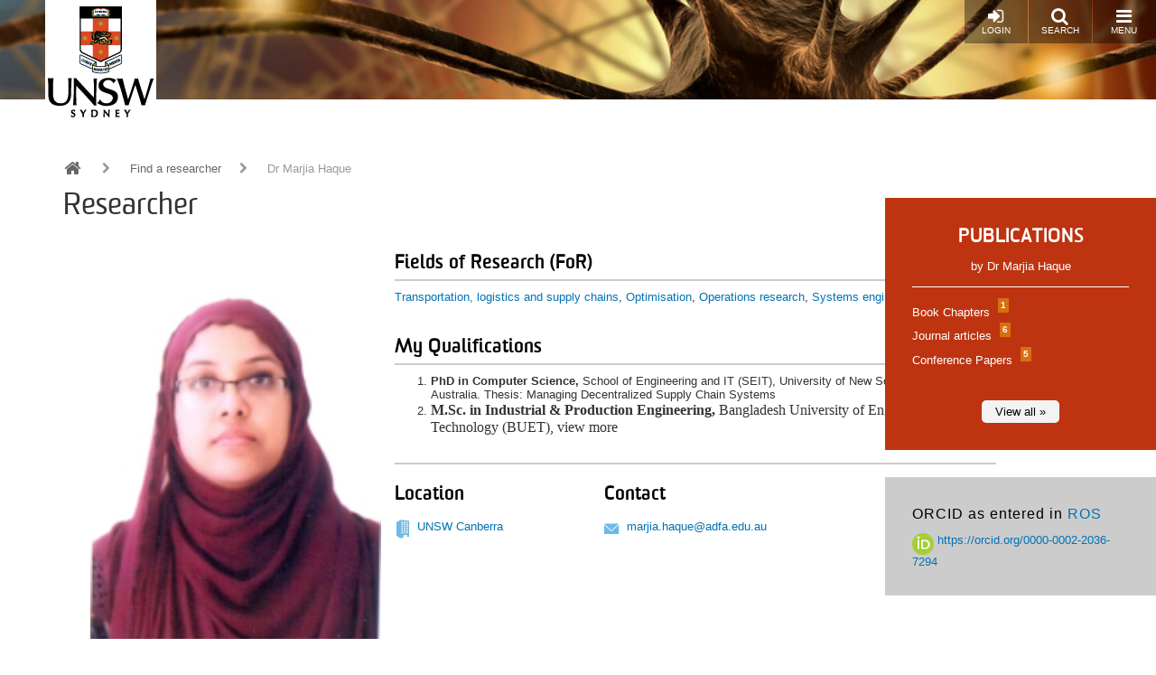

--- FILE ---
content_type: application/javascript
request_url: https://research.unsw.edu.au/themes/resgate8/vendor/jpreloader.min.js?v=1.x
body_size: 2081
content:
/*
* jPreLoader - jQuery plugin
* Create a Loading Screen to preload images and content for you website
*
* Name:        jPreLoader.js
* Author:      Kenny Ooi - http://www.inwebson.com
* Date:        July 11, 2012     
* Version:     2.1
* Example:     http://www.inwebson.com/demo/jpreloader-v2/
*  
*/

(function($) {
   var items = new Array(),
      errors = new Array(),
      onComplete = function() {},
      current = 0;
   
   var jpreOptions = {
      splashVPos: '35%',
      loaderVPos: '75%',
      splashID: '#jpreContent',
      showSplash: true,
      showPercentage: true,
      autoClose: true,
      closeBtnText: 'Start!',
      onetimeLoad: false,
      debugMode: false,
      splashFunction: function() {}
   }
   
   //cookie
   var getCookie = function() {
      if( jpreOptions.onetimeLoad ) {
         var cookies = document.cookie.split('; ');
         for (var i = 0, parts; (parts = cookies[i] && cookies[i].split('=')); i++) {
            if ((parts.shift()) === "jpreLoader") {
               return (parts.join('='));
            }
         }
         return false;
      } else {
         return false;
      }
      
   }
   var setCookie = function(expires) {
      if( jpreOptions.onetimeLoad ) {
         var exdate = new Date();
         exdate.setDate( exdate.getDate() + expires );
         var c_value = ((expires==null) ? "" : "expires=" + exdate.toUTCString());
         document.cookie="jpreLoader=loaded; " + c_value;
      }
   }
   
   //create jpreLoader UI
   var createContainer = function() {
      
      jOverlay = $('<div></div>')
      .attr('id', 'jpreOverlay')
      .css({
         position: "fixed",
         top: 0,
         left: 0,
         width: '100%',
         height: '100%',
         zIndex: 9999999
      })
      .appendTo('body');
      
      if(jpreOptions.showSplash) {
         jContent = $('<div></div>')
         .attr('id', 'jpreSlide')
         .appendTo(jOverlay);
         
         var conWidth = $(window).width() - $(jContent).width();
         $(jContent).css({
            position: "absolute",
            top: jpreOptions.splashVPos,
            left: Math.round((50 / $(window).width()) * conWidth) + '%'
         });
         $(jContent).html($(jpreOptions.splashID).wrap('<div/>').parent().html());
         $(jpreOptions.splashID).remove();
         jpreOptions.splashFunction()        
      }
      
      jLoader = $('<div></div>')
      .attr('id', 'jpreLoader')
      .appendTo(jOverlay);
      
      var posWidth = $(window).width() - $(jLoader).width();
      $(jLoader).css({
         position: 'absolute',
         top: jpreOptions.loaderVPos,
         left: Math.round((50 / $(window).width()) * posWidth) + '%'
      });
      
      jBar = $('<div></div>')
      .attr('id', 'jpreBar')
      .css({
         width: '0%',
         height: '100%'
      })
      .appendTo(jLoader);
      
      if(jpreOptions.showPercentage) {
         jPer = $('<div></div>')
         .attr('id', 'jprePercentage')
         .css({
            position: 'relative',
            height: '100%'
         })
         .appendTo(jLoader)
         .html('Loading...');
      }
      if( !jpreOptions.autoclose ) {
         jButton = $('<div></div>')
         .attr('id', 'jpreButton')
         .on('click', function() {
            loadComplete();
         })
         .css({
            position: 'relative',
            height: '100%'
         })
         .appendTo(jLoader)
         .text(jpreOptions.closeBtnText)
         .hide();
      }
   }
   
   //get all images from css and <img> tag
   var getImages = function(element) {
      $(element).find('*:not(script)').each(function() {
         var url = "";

         if ($(this).css('background-image').indexOf('none') == -1 && $(this).css('background-image').indexOf('-gradient') == -1) {
            url = $(this).css('background-image');
            if(url.indexOf('url') != -1) {
               var temp = url.match(/url\((.*?)\)/);
               url = temp[1].replace(/\"/g, '');
            }
         } else if ($(this).get(0).nodeName.toLowerCase() == 'img' && typeof($(this).attr('src')) != 'undefined') {
            url = $(this).attr('src');
         }
         
         if (url.length > 0) {
            items.push(url);
         }
      });
   }
   
   //create preloaded image
   var preloading = function() {
      for (var i = 0; i < items.length; i++) {
         if(loadImg(items[i]));
      }
   }
   var loadImg = function(url) {
      var imgLoad = new Image();
      
      $(imgLoad).on('load', function(){
         completeLoading();
      })
      .on('error', function(){
         errors.push($(this).attr('src'));
         completeLoading();
      })
      .attr('src', url);
   }
   
   //update progress bar once image loaded
   var completeLoading = function() {
      current++;

      var per = Math.round((current / items.length) * 100);
      $(jBar).stop().animate({
         width: per + '%'
      }, 500, 'linear');
      
      if(jpreOptions.showPercentage) {
         $(jPer).text(per+"%");
      }
      
      //if all images loaded
      if(current >= items.length) {
         current = items.length;
         setCookie();   //create cookie
         
         if(jpreOptions.showPercentage) {
            $(jPer).text("100%");
         }
         
         //fire debug mode
         if (jpreOptions.debugMode) {
            var error = debug();
         }
         
         
         //max progress bar
         $(jBar).stop().animate({
            width: '100%'
         }, 500, 'linear', function() {
            //autoclose on
            if( jpreOptions.autoClose )
               loadComplete();
            else
               $(jButton).fadeIn(1000);
         });   
      }  
   }
   
   //triggered when all images are loaded
   var loadComplete = function() {
      $(jOverlay).fadeOut(800, function() {
         $(jOverlay).remove();
         onComplete();  //callback function
      });
   }
   
   //debug mode
   var debug = function() {
      if(errors.length > 0) {
         var str = 'ERROR - IMAGE FILES MISSING!!!\n\r'
         str   += errors.length + ' image files cound not be found. \n\r'; 
         str += 'Please check your image paths and filenames:\n\r';
         for (var i = 0; i < errors.length; i++) {
            str += '- ' + errors[i] + '\n\r';
         }
         return true;
      } else {
         return false;
      }
   }
   
   $.fn.jpreLoader = function(options, callback) {
        if(options) {
            $.extend(jpreOptions, options );
        }
      if(typeof callback == 'function') {
         onComplete = callback;
      }
      
      //show preloader once JS loaded
      $('body').css({
         'display': 'block'
      });
      
      return this.each(function() {
         if( !(getCookie()) ) {
            createContainer();
            getImages(this);
            preloading();
         }
         else {   //onetime load / cookie is set
            $(jpreOptions.splashID).remove();
            onComplete();
         }
      });
    };

})(jQuery);